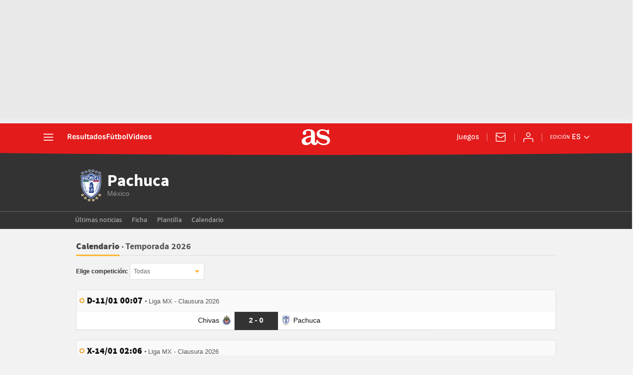

--- FILE ---
content_type: application/x-javascript;charset=utf-8
request_url: https://smetrics.as.com/id?d_visid_ver=5.5.0&d_fieldgroup=A&mcorgid=2387401053DB208C0A490D4C%40AdobeOrg&mid=20540494597792226147010690976790899222&ts=1768916404503
body_size: -37
content:
{"mid":"20540494597792226147010690976790899222"}